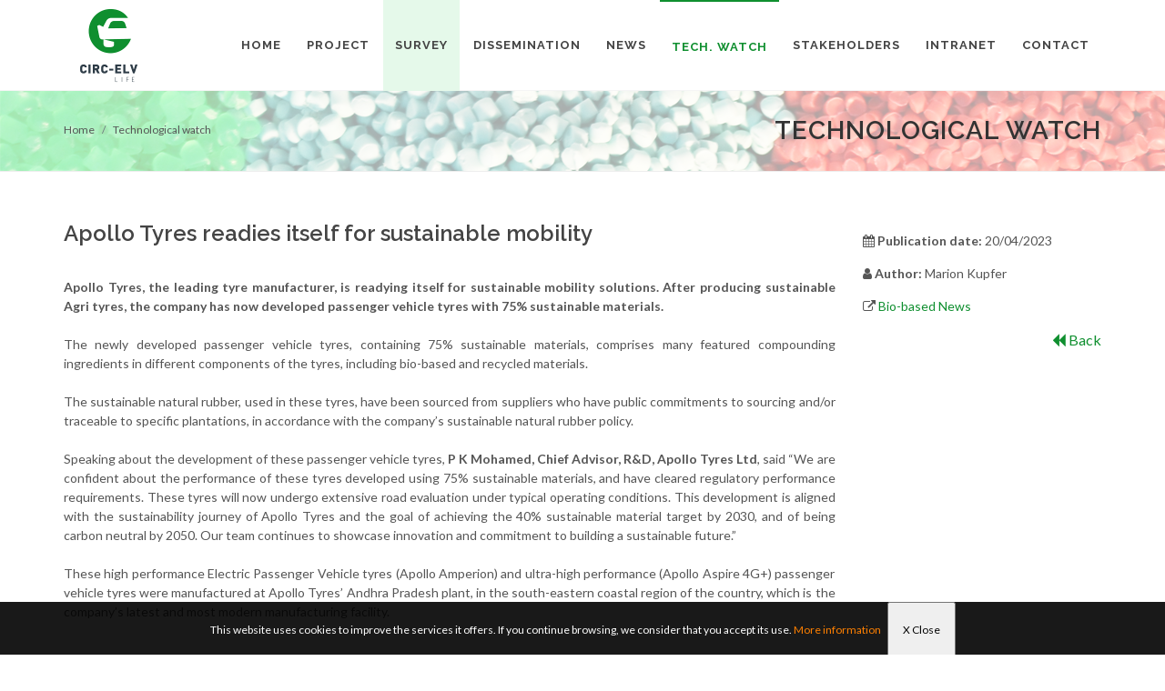

--- FILE ---
content_type: text/html;charset=UTF-8
request_url: https://lifecircelv.eu/recordd.php?tipo=1&id=915393
body_size: 16240
content:

<!DOCTYPE html>

<html dir="ltr" lang="en-US">

<head>

	<meta http-equiv="content-type" content="text/html; charset=utf-8" />

	<meta name="author" content="AIMPLAS" />

	<meta name="title" content="CIRC-ELV | Life Project" />

	<meta name="description" content="Boosting circular Economy of plastics from end-of-life vehicles through recycling into high added-value applications" />



	<!-- Stylesheets

	============================================= -->

	<link href="https://fonts.googleapis.com/css?family=Lato:300,400,400i,700|Raleway:300,400,500,600,700|Crete+Round:400i" rel="stylesheet" type="text/css" />

	<link rel="stylesheet" href="css/bootstrap.css" type="text/css" />

	<link rel="stylesheet" href="style.css" type="text/css" />

	<link rel="stylesheet" href="css/swiper.css" type="text/css" />

	<link rel="stylesheet" href="css/dark.css" type="text/css" />

	<link rel="stylesheet" href="css/font-icons.css" type="text/css" />

	<link rel="stylesheet" href="css/animate.css" type="text/css" />

	<link rel="stylesheet" href="css/magnific-popup.css" type="text/css" />



	<link rel="stylesheet" href="css/responsive.css" type="text/css" />

	<meta name="viewport" content="width=device-width, initial-scale=1" />

	<!--[if lt IE 9]>

		<script src="http://css3-mediaqueries-js.googlecode.com/svn/trunk/css3-mediaqueries.js"></script>

	<![endif]-->

	<!-- Favicon -->

	<link rel="apple-touch-icon" sizes="57x57" href="./images/favicon/apple-icon-57x57.png">

	<link rel="apple-touch-icon" sizes="60x60" href="./images/favicon/apple-icon-60x60.png">

	<link rel="apple-touch-icon" sizes="72x72" href="./images/favicon/apple-icon-72x72.png">

	<link rel="apple-touch-icon" sizes="76x76" href="./images/favicon/apple-icon-76x76.png">

	<link rel="apple-touch-icon" sizes="114x114" href="./images/favicon/apple-icon-114x114.png">

	<link rel="apple-touch-icon" sizes="120x120" href="./images/favicon/apple-icon-120x120.png">

	<link rel="apple-touch-icon" sizes="144x144" href="./images/favicon/apple-icon-144x144.png">

	<link rel="apple-touch-icon" sizes="152x152" href="./images/favicon/apple-icon-152x152.png">

	<link rel="apple-touch-icon" sizes="180x180" href="./images/favicon/apple-icon-180x180.png">

	<link rel="icon" type="image/png" sizes="192x192"  href="./images/favicon/android-icon-192x192.png">

	<link rel="icon" type="image/png" sizes="32x32" href="./images/favicon/favicon-32x32.png">

	<link rel="icon" type="image/png" sizes="96x96" href="./images/favicon/favicon-96x96.png">

	<link rel="icon" type="image/png" sizes="16x16" href="./images/favicon/favicon-16x16.png">

	<link rel="manifest" href="./images/favicon/manifest.json">

	<meta name="msapplication-TileColor" content="#ffffff">

	<meta name="msapplication-TileImage" content="./images/favicon/ms-icon-144x144.png">

	<meta name="theme-color" content="#ffffff">

	<!-- Fin Favicon -->

	<!-- Global site tag (gtag.js) - Google Analytics -->

	<script async src="https://www.googletagmanager.com/gtag/js?id=UA-133352950-1"></script>

	<script>

	  window.dataLayer = window.dataLayer || [];

	  function gtag(){dataLayer.push(arguments);}

	  gtag("js", new Date());



	  gtag("config", "UA-133352950-1");

	</script>
	
	<!-- Google tag (gtag.js) -->
    <script async src="https://www.googletagmanager.com/gtag/js?id=G-NZV8W9X4SZ"></script>
    <script>
      window.dataLayer = window.dataLayer || [];
      function gtag(){dataLayer.push(arguments);}
      gtag("js", new Date());
    
      gtag("config", "G-NZV8W9X4SZ");
    </script>



	<script src="https://use.fontawesome.com/29757d0bde.js"></script>

		<script src="https://use.fontawesome.com/29757d0bde.js"></script>



	<!-- Document Title

	============================================= -->

	<title>CIRC-ELV - Detail Technological Watch</title>

	<style>

		p{

			margin-bottom:15px;

		}

	</style>

</head>

<body class="stretched">

	<!-- Document Wrapper

	============================================= -->

	<div id="wrapper" class="clearfix">



		

	<!-- Header

		============================================= -->

		<header id="header" class="static-sticky">



			<div id="header-wrap">

				<div class="container clearfix">

					<div id="primary-menu-trigger"><i class="icon-reorder"></i></div>

					<!-- Logo

					============================================= -->

					<div id="logo">

						<a href="./index.php" class="standard-logo"><img src="images/logo.png" alt="Life Circ-elv"></a>

						<a href="./index.php" class="retina-logo"><img src="images/logo@2x.png" alt="Life Circ-elv"></a>

					</div><!-- #logo end -->



					<!-- Primary Navigation 

					============================================= -->

					<nav id="primary-menu" class="style-6">

		<ul>

					<li ><a href="./index.php" ><div >Home</div></a></li>

					<li ><a href="./project.php"><div >Project</div></a>

										<ul style="display: none;" >

									<li class="sub-menu"><a href="./project.php#section-about"><div><i class="icon-info-sign"></i>About the project</div></a>

										

									</li>

									

									<li class="sub-menu"><a href="./project.php#section-objectives"><div><i class="icon-line2-target"></i>Objectives</div></a>

										

									</li>

									<li class="sub-menu"><a href="./project.php#section-results"><div><i class="icon-tasks"></i>Results</div></a>

										

									</li>

									<li class="sub-menu"><a href="./project.php#section-partners"><div><i class="icon-group"></i>Consortium</div></a>

										

									</li>

									<li class="sub-menu"><a href="./project.php#section-gallery">

									<div><i class="icon-camera3"></i>Gallery</div></a>

									</li>

								</ul>				</li>		<li  style="background:#e5f9ea"><a href="./survey.php"><div  >Survey</div></a>

					<li ><a href="./dissemination.php"><div >Dissemination</div></a></li>

					<li ><a href="./news.php"><div >News</div></a></li>

					<li class="currentyli"><a href="./technological_watch.php"><div class="currenty">Tech. Watch</div></a></li>

					<li ><a href="./stakeholders.php"><div >Stakeholders</div></a></li>

					<li ><a href="./intranet.php"><div >Intranet</div></a></li>

					<li ><a href="./contact.php"><div >Contact</div></a>			

					</li>

				</ul>

	</nav>

					<!-- #primary-menu end -->

				</div>

			</div>



		</header><!-- #header end -->

			<section id="page-title" class="page-title-pattern page-title-right">

			<div class="container clearfix">

				<h1>Technological watch</h1>

				<ol class="breadcrumb">

					<li class="breadcrumb-item"><a href="./index.php">Home</a></li>

					<li class="breadcrumb-item active" aria-current="page"><a href="./technological_watch.php">Technological watch</a></li>

				</ol>

			</div>



		</section>



		<!-- Content

		============================================= -->

		<section id="section-about" class="page-section">

			<div class="content-wrap" style='padding-top:0px'>

				<div class="fancy-title title-center title-dotted-border topmargin">

						

				</div>

				<div class="container clearfix">

					<div class="row">

						<div class="col-lg-9 bottommargin" data-animate="fadeInLeft" data-delay="30">

							

							<h3>Apollo Tyres readies itself for sustainable mobility</h3>



							
														

														

							<div class="blog-single-desc" style='text-align: justify'><strong>Apollo Tyres, the leading tyre manufacturer, is readying itself for sustainable mobility solutions. After producing sustainable Agri tyres, the company has now developed passenger vehicle tyres with 75% sustainable materials.</strong><br /><br />The newly developed passenger vehicle tyres, containing 75% sustainable materials, comprises many featured compounding ingredients in different components of the tyres, including bio-based and recycled materials.<br /><br />The sustainable natural rubber, used in these tyres, have been sourced from suppliers who have public commitments to sourcing and/or traceable to specific plantations, in accordance with the company’s sustainable natural rubber policy.<br /><br />Speaking about the development of these passenger vehicle tyres, <strong>P K Mohamed, Chief Advisor, R&amp;D, Apollo Tyres Ltd</strong>, said “We are confident about the performance of these tyres developed using 75% sustainable materials, and have cleared regulatory performance requirements. These tyres will now undergo extensive road evaluation under typical operating conditions. This development is aligned with the sustainability journey of Apollo Tyres and the goal of achieving the 40% sustainable material target by 2030, and of being carbon neutral by 2050. Our team continues to showcase innovation and commitment to building a sustainable future.”<br /><br />These high performance Electric Passenger Vehicle tyres (Apollo Amperion) and ultra-high performance (Apollo Aspire 4G+) passenger vehicle tyres were manufactured at Apollo Tyres’ Andhra Pradesh plant, in the south-eastern coastal region of the country, which is the company’s latest and most modern manufacturing facility.<br /><br /></div>

							

													

						

							

						</div>



						<div class="col-lg-3 bottommargin" data-animate="fadeInRight" data-delay="50">

							<p style='font-size:20px; text-align: justify'>

								<p><i class='fa fa-calendar'></i>  <strong>Publication date: </strong>20/04/2023</p><p><i class='fa fa-user'></i> <strong>Author: </strong> Marion Kupfer</p>							<p><i class='fa fa-external-link'></i> <a href='https://renewable-carbon.eu/news/apollo-tyres-readies-itself-for-sustainable-mobility/' target='_blank'>Bio-based News</a></p>
							<div style='float:right; font-size:16px'><a href='javascript:window.history.back()'><i class='fa fa-backward' aria-hidden='true'></i> Back</a></div>
							</p>

						</div>

						

					</div>

					

					<div class="col_full nobottommargin clearfix">			

						<div class="col_four_fourth" style="text-align:center">



							<a href='https://ec.europa.eu/easme/en/life' target='_blank'><img src="./images/flag_ue.png" class="img-fluid"></a>

							

							<div style='width:90%; padding-top:20px; text-align:center; padding-left:10px; padding-bottom:10px'>



							<h3 style='font-style: italic;'>This project has been co-funded

with the support of the LIFE financial

instrument of the European Union

[LIFE17 ENV/ES/000438] <span style='font-size:12px'><a href='https://ec.europa.eu/easme/en/life' target='_blank'>Life programme</a></span></h3>



							<span style='font-size:11px'>

										<cite>The website reflects only the author's view. The Commission is not responsible for any use thay may be made of the information it contains.</cite>

										<br />

										<cite>Last update: <b>2022-01-31</b></cite>

							</span>

							</div>



						</div>

					</div>



				</div>



			</div>			

		</section>



		<!-- ============================================= -->

		
	<div class="container clearfix">
	<section id="pref">
		<div class="col-md-12 col-sm-12" class="white">
			<p align="center">
			<br>
			<a href="https://www.un.org/sustainabledevelopment/" target="_blank"><img src="./images/Logo-ods.gif" width="100"></a>
			&nbsp;&nbsp;&nbsp;&nbsp;&nbsp;&nbsp;&nbsp;&nbsp;&nbsp;&nbsp;&nbsp;&nbsp;
			<a href="https://www.un.org/sustainabledevelopment/cities/" target="_blank"><img src="./images/SDG_11.jpg" width="100"></a>
			&nbsp;&nbsp;&nbsp;&nbsp;
			<a href="https://www.un.org/sustainabledevelopment/sustainable-consumption-production/" target="_blank"><img src="./images/SDG_12.jpg" width="100"></a>
			</p>
		</div>
	</section>
	</div>
	
	

	<footer id="footer" class="dark">

			

			<!-- Copyrights

			============================================= -->

			<div id="copyrights">



				<div class="container clearfix">

					<div class="row">

						<div class="col_one_third" style="margin-bottom:0px">

							<a href="https://www.aimplas.es" target="_blank"><img src="./images/logo-AIMPLAS-blanco.png" style="width:250px" class="footer-logo"></a>

							

						</div>

						<div class="col_two_third col_last tright" style="margin-bottom:0px">



							<div class="copyrights-menu copyright-links fright clearfix">

								<a href="./index.php">Home</a>/<a href="./project.php">Project</a>/<a href="./survey.php">Survey</a>/<a href="./dissemination.php">Dissemination</a>/<a href="./news.php">News</a>/<a href="./technological_watch.php">Tech.Watch</a>/<a href="./stakeholders.php">Stakeholders</a>/<a href="./intranet.php">Intranet</a>/<a href="./contact.php">Contact</a>



								<div style="text-align:right" class="fright">

										

									<a href="https://www.facebook.com/aimplas" target="_blank" class="social-icon si-small si-borderless nobottommargin si-facebook">

										<i class="icon-facebook"></i>

										<i class="icon-facebook"></i>

									</a>



									<a href="https://twitter.com/AIMPLAS" target="_blank" class="social-icon si-small si-borderless nobottommargin si-twitter">

										<i class="icon-twitter"></i>

										<i class="icon-twitter"></i>

									</a>



									<a href="https://plus.google.com/+aimplas" target="_blank" class="social-icon si-small si-borderless nobottommargin si-gplus">

										<i class="icon-gplus"></i>

										<i class="icon-gplus"></i>

									</a>



									<a href="http://www.youtube.com/AIMPLAS" target="_blank" class="social-icon si-small si-borderless nobottommargin si-youtube">

										<i class="icon-youtube"></i>

										<i class="icon-youtube"></i>

									</a>



									<a href="http://www.linkedin.com/company/aimplas" target="_blank" class="social-icon si-small si-borderless nobottommargin si-linkedin">

										<i class="icon-linkedin"></i>

										<i class="icon-linkedin"></i>

									</a>

								</div>

							</div>

							



								

							

						</div>

					</div>

				</div>

			</div><!-- #copyrights end -->



		</footer><!-- #footer end -->
			<style type="text/css">
			/* COOKIES */
			#div_cookies {
				position: fixed;
				bottom: 0px;
				left: 0px;
				width: 100%;
				z-index: 999999;
				display: block;
			}
			#cookie {
				margin: auto;
				position: relative;
				top: 0px;
				height: 58px;
				width: 100%;
				text-align:center;
				background-color: #0A0A0A;
				background:rgba(0,0,0,0.9);
				color: #FFFFFF;
			}
			#cookie p {
				line-height:58px;
				font-size:12px;
				text-align:center;
			}
			#cookie p a {
				margin-right:5px;
				text-decoration: underline;
				color: #EFEFEF;
			}
			</style>

			
			
			<iframe id="i_cookie" src="about:blank" style="width:0px; height:0px;display:none"/></iframe>
			<div id="div_cookies">
				<div id="cookie">
					<p>This website uses cookies to improve the services it offers. If you continue browsing, we consider that you accept its use.
					<a href="./privacy_policy.php" style="color:#FF8000">More information</a>
					<input type="button" style="cursor:pointer; padding:0px 15px" value="X Close" onclick="acepta_cookies()">
				</div>
			</div>		



	</div><!-- #wrapper end -->



	<!-- Go To Top

	============================================= -->

	<div id="gotoTop" class="icon-angle-up"></div>



	<!-- External JavaScripts

	============================================= -->

	<script src="js/jquery.js"></script>

	<script src="js/plugins.js"></script>



	<!-- Footer Scripts

	============================================= -->

	<script src="js/functions.js"></script>

	<script src="js/funciones.js"></script>

</body>

</html>



--- FILE ---
content_type: text/javascript
request_url: https://lifecircelv.eu/js/funciones.js
body_size: 4599
content:
function validarEmail(email){

    expr = /^([a-zA-Z0-9_\.\-])+\@(([a-zA-Z0-9\-])+\.)+([a-zA-Z0-9]{2,4})+$/;

    if ( !expr.test(email) ){

		return 0;

	}else{

		return 1;	

	}



}



function acepta_cookies(){
	
	var $ = jQuery.noConflict();

	$('#i_cookie').attr('src','https://lifecircelv.eu/cookie.php?m=1');

	$('#div_cookies').hide();

}




jQuery(document).ready(function($){

 	$('#c_error_c').hide();

 	$('#c_ok_c').hide();

 	$('#cc_error_c').hide();

 	$('#cc_ok_c').hide();



 	$('#ic_error_c').hide();

 	$('#ic_ok_c').hide();

 	$('#icc_error_c').hide();

 	$('#icc_ok_c').hide();



});



function enviar_contacto(){	

				

		$('#c_error_c').slideUp();

		  $('#c_ok_c').slideUp();

		  if (!$("#ok").is(":checked")){

			   $("#error_c").html("<i class='animated alertIcon fa fa-close'></i><span class='alertDetails'>You must accept the privacy policy</span>");

			   $('#c_error_c').slideDown();

			   event.preventDefault();

		  }else{

				  if ($.trim($("#nombre").val()) == "" || $.trim($("#empresa").val()) == "" || $.trim($("#email").val()) == "" || $.trim($("#telefono").val()) == "" || $.trim($("#mensaje").val()) == ""){



					 $("#error_c").html("<i class='animated alertIcon fa fa-close'></i><span class='alertDetails'>You must introduce all fields.</span>");

					 $('#c_error_c').slideDown();

					 event.preventDefault(); 



				  }else{

					  //alert(validarEmail($("#email_c").val()));

					  if (!(validarEmail($("#email").val()))){

						  $("#error_c").html("<i class='icon-remove'></i>E-mail format is incorrect");

						  $('#c_error_c').slideDown();

						  event.preventDefault();  

					  }else{

																 	

							var form = $("#template-contactform");

							 $.ajax({

								type: "POST",

								url: "./contacto_sql.php",

								data: form.serialize(),

								success: function( response ) {

								  if(response == "bien"){

									$('#c_error_c').slideUp();

									$('#c_ok_c').slideDown(function(){

										if ($("#form_resultados").length){

											$("#form_resultados").modal('hide');

											$("#listado_informes").fadeIn('1000');

											$('#c_error_c').hide();

	 										$('#c_ok_c').hide();

	 										grecaptcha.reset(); 

	 									}else{

	 										grecaptcha.reset(); 

	 									}

									});

								  }

								  else{

									$("#error_c").html("<i class='icon-remove'></i>Youmust check 'I'm not a robot.</span>");

									$('#c_error_c').slideDown();            

								  }

								}

							  });

							event.preventDefault();   

					  }

				  }

		  }

}



function cenviar_contacto(){	

				

		$('#cc_error_c').slideUp();

		  $('#cc_ok_c').slideUp();

		  if (!$("#cok").is(":checked")){

			   $("#cerror_c").html("<i class='animated alertIcon fa fa-close'></i><span class='alertDetails'>Debes aceptar la política de privacidad.</span>");

			   $('#cc_error_c').slideDown();

			   event.preventDefault();

		  }else{

				  if ($.trim($("#cnombre").val()) == "" || $.trim($("#cempresa").val()) == "" || $.trim($("#cemail").val()) == "" || $.trim($("#ctelefono").val()) == "" || $.trim($("#cmensaje").val()) == ""){



					 $("#cerror_c").html("<i class='animated alertIcon fa fa-close'></i><span class='alertDetails'>Introduce todos los campos.</span>");

					 $('#cc_error_c').slideDown();

					 event.preventDefault(); 



				  }else{

					  //alert(validarEmail($("#email_c").val()));

					  if (!(validarEmail($("#cemail").val()))){

						  $("#cerror_c").html("<i class='icon-remove'></i>El e-mail no es correcto");

						  $('#cc_error_c').slideDown();

						  event.preventDefault();  

					  }else{

																 	

							var form = $("#ctemplate-contactform");

							 $.ajax({

								type: "POST",

								url: "./contacto_sql.php",

								data: form.serialize(),

								success: function( response ) {

								  if(response == "bien"){

									$('#cc_error_c').slideUp();

									$('#cc_ok_c').slideDown();

								  }

								  else{

								  	

									$("#cerror_c").html("<i class='icon-remove'></i>Debes marcar 'No soy un robot'.</span>");

									$('#cc_error_c').slideDown();            

								  }

								  

								}

							  });

							  

							

							event.preventDefault();   

					  }

				  }

		  }

}